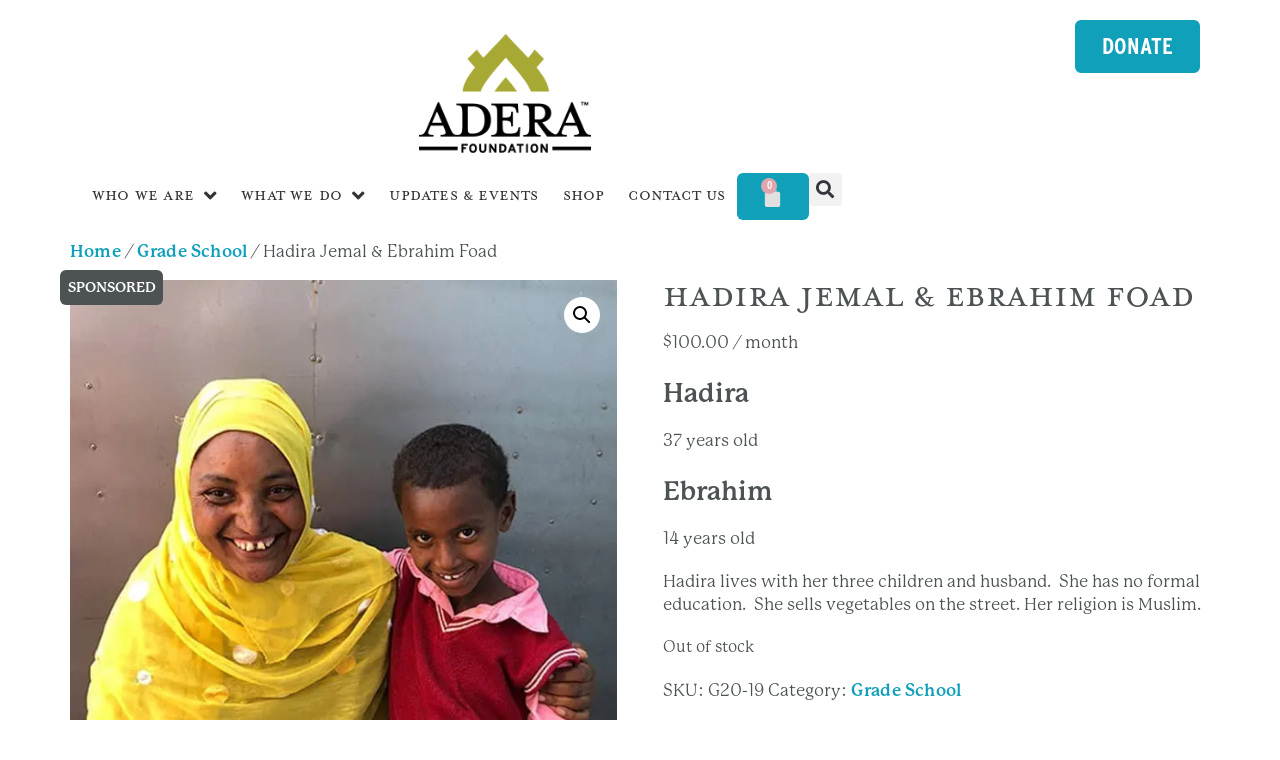

--- FILE ---
content_type: text/css
request_url: https://www.aderafoundation.org/wp-content/uploads/elementor/css/post-26810.css?ver=1769012970
body_size: 745
content:
.elementor-kit-26810{--e-global-color-primary:#333333;--e-global-color-secondary:#10A0B9;--e-global-color-text:#333333;--e-global-color-accent:#AFB35D;--e-global-color-0bf2d5c:#4D5355;--e-global-color-72da597:#10A0B9;--e-global-color-2efab51:#FFFFFF;--e-global-color-008ef8c:#856596;--e-global-color-53149e3:#E1A6AD;--e-global-color-77007ab:#742E34;--e-global-color-4f5efc2:#AD7A7F;--e-global-color-bd271d8:#E0E0E0;--e-global-color-781b91c:#10A0B980;--e-global-color-9ac27a5:#FF9900;--e-global-color-896d20d:#CB436D;--e-global-color-9a873d8:#E499B0;--e-global-typography-primary-font-family:"Roboto";--e-global-typography-primary-font-weight:600;--e-global-typography-secondary-font-family:"Roboto Slab";--e-global-typography-secondary-font-weight:400;--e-global-typography-text-font-family:"Roboto";--e-global-typography-text-font-weight:400;--e-global-typography-accent-font-family:"Roboto";--e-global-typography-accent-font-weight:500;--e-global-typography-0093ce8-font-size:16px;--e-global-typography-0093ce8-line-height:22px;color:#4D5355;font-family:"p22-mackinac-pro", Sans-serif;font-size:17px;font-weight:500;line-height:23px;}.elementor-kit-26810 button,.elementor-kit-26810 input[type="button"],.elementor-kit-26810 input[type="submit"],.elementor-kit-26810 .elementor-button{background-color:var( --e-global-color-72da597 );font-family:"interstate-condensed", Sans-serif;font-size:23px;font-weight:700;text-transform:uppercase;text-decoration:none;color:#FFFFFF;border-style:solid;border-color:var( --e-global-color-72da597 );border-radius:6px 6px 6px 6px;}.elementor-kit-26810 button:hover,.elementor-kit-26810 button:focus,.elementor-kit-26810 input[type="button"]:hover,.elementor-kit-26810 input[type="button"]:focus,.elementor-kit-26810 input[type="submit"]:hover,.elementor-kit-26810 input[type="submit"]:focus,.elementor-kit-26810 .elementor-button:hover,.elementor-kit-26810 .elementor-button:focus{background-color:#FFFFFF;color:var( --e-global-color-72da597 );border-style:solid;border-color:var( --e-global-color-72da597 );}.elementor-kit-26810 e-page-transition{background-color:#FFBC7D;}.elementor-kit-26810 p{margin-block-end:20px;}.elementor-kit-26810 a{color:#10A0B9;font-weight:600;letter-spacing:0.2px;}.elementor-kit-26810 h1{font-family:"mrs-eaves-roman-all-small-ca", Sans-serif;font-size:42px;text-transform:uppercase;line-height:35px;}.elementor-kit-26810 h2{font-family:"p22-mackinac-pro", Sans-serif;font-size:26px;font-weight:600;line-height:39px;}.elementor-kit-26810 h3{font-family:"interstate-condensed", Sans-serif;font-size:20px;font-weight:600;text-transform:uppercase;line-height:0.9em;}.elementor-kit-26810 h4{font-family:"p22-mackinac-pro", Sans-serif;font-size:22px;font-weight:700;line-height:35px;}.elementor-kit-26810 h5{font-family:"interstate-condensed", Sans-serif;font-size:22px;line-height:1.5em;letter-spacing:0.1px;}.elementor-kit-26810 h6{font-family:"mrs-eaves-roman-all-small-ca", Sans-serif;font-size:23px;font-weight:500;text-transform:uppercase;line-height:27px;}.elementor-section.elementor-section-boxed > .elementor-container{max-width:1140px;}.e-con{--container-max-width:1140px;}.elementor-widget:not(:last-child){margin-block-end:20px;}.elementor-element{--widgets-spacing:20px 20px;--widgets-spacing-row:20px;--widgets-spacing-column:20px;}{}h1.entry-title{display:var(--page-title-display);}@media(max-width:1024px){.elementor-kit-26810{line-height:1.3em;}.elementor-kit-26810 p{margin-block-end:19px;}.elementor-kit-26810 h1{font-size:45px;}.elementor-kit-26810 h2{font-size:25px;}.elementor-kit-26810 h3{font-size:19px;line-height:1.3em;}.elementor-section.elementor-section-boxed > .elementor-container{max-width:1024px;}.e-con{--container-max-width:1024px;}}@media(max-width:767px){.elementor-kit-26810{font-size:14px;line-height:1.5em;}.elementor-kit-26810 p{margin-block-end:19px;}.elementor-kit-26810 h1{font-size:26px;line-height:0.9em;}.elementor-kit-26810 h2{font-size:22px;line-height:1.2em;}.elementor-kit-26810 h3{font-size:22px;line-height:1.1em;}.elementor-kit-26810 h4{font-size:16px;line-height:1.5em;}.elementor-kit-26810 h5{font-size:19px;line-height:1.5em;}.elementor-kit-26810 h6{line-height:1.2em;}.elementor-kit-26810 button,.elementor-kit-26810 input[type="button"],.elementor-kit-26810 input[type="submit"],.elementor-kit-26810 .elementor-button{font-size:23px;border-width:2px 2px 2px 2px;padding:6px 6px 6px 6px;}.elementor-kit-26810 button:hover,.elementor-kit-26810 button:focus,.elementor-kit-26810 input[type="button"]:hover,.elementor-kit-26810 input[type="button"]:focus,.elementor-kit-26810 input[type="submit"]:hover,.elementor-kit-26810 input[type="submit"]:focus,.elementor-kit-26810 .elementor-button:hover,.elementor-kit-26810 .elementor-button:focus{border-width:2px 2px 2px 2px;}.elementor-section.elementor-section-boxed > .elementor-container{max-width:767px;}.e-con{--container-max-width:767px;}}

--- FILE ---
content_type: text/css
request_url: https://www.aderafoundation.org/wp-content/uploads/elementor/css/post-26919.css?ver=1769012970
body_size: 1362
content:
.elementor-26919 .elementor-element.elementor-element-a915d98{--display:flex;--flex-direction:column;--container-widget-width:100%;--container-widget-height:initial;--container-widget-flex-grow:0;--container-widget-align-self:initial;--flex-wrap-mobile:wrap;--gap:0px 0px;--row-gap:0px;--column-gap:0px;}.elementor-26919 .elementor-element.elementor-element-a915d98:not(.elementor-motion-effects-element-type-background), .elementor-26919 .elementor-element.elementor-element-a915d98 > .elementor-motion-effects-container > .elementor-motion-effects-layer{background-color:var( --e-global-color-2efab51 );}.elementor-26919 .elementor-element.elementor-element-efddf25{--display:flex;}.elementor-26919 .elementor-element.elementor-element-8855a32{--display:flex;--align-items:center;--container-widget-width:calc( ( 1 - var( --container-widget-flex-grow ) ) * 100% );--margin-top:-12px;--margin-bottom:0px;--margin-left:0px;--margin-right:0px;}.elementor-26919 .elementor-element.elementor-element-322f01f{width:var( --container-widget-width, 75.979% );max-width:75.979%;--container-widget-width:75.979%;--container-widget-flex-grow:0;text-align:center;}.elementor-26919 .elementor-element.elementor-element-322f01f > .elementor-widget-container{margin:-47px 0px 0px 0px;}.elementor-26919 .elementor-element.elementor-element-322f01f.elementor-element{--flex-grow:0;--flex-shrink:0;}.elementor-26919 .elementor-element.elementor-element-322f01f img{width:43%;}.elementor-26919 .elementor-element.elementor-element-976c69a{--display:flex;--flex-direction:row;--container-widget-width:calc( ( 1 - var( --container-widget-flex-grow ) ) * 100% );--container-widget-height:100%;--container-widget-flex-grow:1;--container-widget-align-self:stretch;--flex-wrap-mobile:wrap;--justify-content:center;--align-items:center;}.elementor-26919 .elementor-element.elementor-element-ea87029.elementor-element{--flex-grow:0;--flex-shrink:0;}.elementor-26919 .elementor-element.elementor-element-ea87029 .elementor-menu-toggle{margin-right:auto;}.elementor-26919 .elementor-element.elementor-element-ea87029 .elementor-nav-menu .elementor-item{font-family:"mrs-eaves-roman-all-small-ca", Sans-serif;font-size:20px;font-weight:500;text-decoration:none;}.elementor-26919 .elementor-element.elementor-element-ea87029 .elementor-nav-menu--main .elementor-item{color:var( --e-global-color-text );fill:var( --e-global-color-text );padding-left:12px;padding-right:12px;}.elementor-26919 .elementor-element.elementor-element-ea87029 .elementor-nav-menu--dropdown a, .elementor-26919 .elementor-element.elementor-element-ea87029 .elementor-menu-toggle{color:var( --e-global-color-0bf2d5c );fill:var( --e-global-color-0bf2d5c );}.elementor-26919 .elementor-element.elementor-element-ea87029 .elementor-nav-menu--dropdown{background-color:var( --e-global-color-2efab51 );border-radius:5px 5px 5px 5px;}.elementor-26919 .elementor-element.elementor-element-ea87029 .elementor-nav-menu--dropdown a:hover,
					.elementor-26919 .elementor-element.elementor-element-ea87029 .elementor-nav-menu--dropdown a:focus,
					.elementor-26919 .elementor-element.elementor-element-ea87029 .elementor-nav-menu--dropdown a.elementor-item-active,
					.elementor-26919 .elementor-element.elementor-element-ea87029 .elementor-nav-menu--dropdown a.highlighted,
					.elementor-26919 .elementor-element.elementor-element-ea87029 .elementor-menu-toggle:hover,
					.elementor-26919 .elementor-element.elementor-element-ea87029 .elementor-menu-toggle:focus{color:var( --e-global-color-2efab51 );}.elementor-26919 .elementor-element.elementor-element-ea87029 .elementor-nav-menu--dropdown a:hover,
					.elementor-26919 .elementor-element.elementor-element-ea87029 .elementor-nav-menu--dropdown a:focus,
					.elementor-26919 .elementor-element.elementor-element-ea87029 .elementor-nav-menu--dropdown a.elementor-item-active,
					.elementor-26919 .elementor-element.elementor-element-ea87029 .elementor-nav-menu--dropdown a.highlighted{background-color:var( --e-global-color-72da597 );}.elementor-26919 .elementor-element.elementor-element-ea87029 .elementor-nav-menu--dropdown .elementor-item, .elementor-26919 .elementor-element.elementor-element-ea87029 .elementor-nav-menu--dropdown  .elementor-sub-item{font-family:"p22-mackinac-pro", Sans-serif;font-size:13px;font-weight:600;text-decoration:none;}.elementor-26919 .elementor-element.elementor-element-ea87029 .elementor-nav-menu--dropdown li:first-child a{border-top-left-radius:5px;border-top-right-radius:5px;}.elementor-26919 .elementor-element.elementor-element-ea87029 .elementor-nav-menu--dropdown li:last-child a{border-bottom-right-radius:5px;border-bottom-left-radius:5px;}.elementor-26919 .elementor-element.elementor-element-ea87029 .elementor-nav-menu--dropdown a{padding-top:16px;padding-bottom:16px;}.elementor-26919 .elementor-element.elementor-element-ea87029 .elementor-nav-menu--dropdown li:not(:last-child){border-style:solid;border-color:var( --e-global-color-72da597 );border-bottom-width:2px;}.elementor-26919 .elementor-element.elementor-element-ea87029 div.elementor-menu-toggle{color:var( --e-global-color-72da597 );}.elementor-26919 .elementor-element.elementor-element-ea87029 div.elementor-menu-toggle svg{fill:var( --e-global-color-72da597 );}.elementor-26919 .elementor-element.elementor-element-ea87029{--nav-menu-icon-size:15px;}.elementor-26919 .elementor-element.elementor-element-ec88b63{--main-alignment:center;--divider-style:solid;--subtotal-divider-style:solid;--elementor-remove-from-cart-button:none;--remove-from-cart-button:block;--toggle-button-icon-color:var( --e-global-color-bd271d8 );--toggle-button-border-width:0px;--toggle-icon-size:100%;--items-indicator-background-color:var( --e-global-color-53149e3 );--cart-border-style:none;--cart-close-icon-size:16px;--cart-close-button-color:var( --e-global-color-72da597 );--product-price-color:var( --e-global-color-0bf2d5c );--cart-footer-layout:1fr;--products-max-height-sidecart:calc(100vh - 300px);--products-max-height-minicart:calc(100vh - 450px);--view-cart-button-background-color:var( --e-global-color-72da597 );--view-cart-button-hover-background-color:var( --e-global-color-0bf2d5c );--checkout-button-background-color:var( --e-global-color-accent );--checkout-button-hover-background-color:var( --e-global-color-0bf2d5c );}.elementor-26919 .elementor-element.elementor-element-ec88b63 .widget_shopping_cart_content{--subtotal-divider-left-width:0;--subtotal-divider-right-width:0;}.elementor-26919 .elementor-element.elementor-element-ec88b63 .elementor-menu-cart__product-name a{font-size:17px;}.elementor-26919 .elementor-element.elementor-element-ec88b63 .elementor-menu-cart__footer-buttons a.elementor-button--view-cart{font-size:var( --e-global-typography-0093ce8-font-size );line-height:var( --e-global-typography-0093ce8-line-height );border-radius:11px 11px 11px 11px;}.elementor-26919 .elementor-element.elementor-element-ec88b63 .elementor-menu-cart__footer-buttons a.elementor-button--checkout{font-size:var( --e-global-typography-0093ce8-font-size );line-height:var( --e-global-typography-0093ce8-line-height );border-radius:11px 11px 11px 11px;}.elementor-26919 .elementor-element.elementor-element-3d74ae3 .elementor-search-form{text-align:end;}.elementor-26919 .elementor-element.elementor-element-3d74ae3 .elementor-search-form__toggle{--e-search-form-toggle-size:33px;}.elementor-26919 .elementor-element.elementor-element-3d74ae3:not(.elementor-search-form--skin-full_screen) .elementor-search-form__container{border-radius:3px;}.elementor-26919 .elementor-element.elementor-element-3d74ae3.elementor-search-form--skin-full_screen input[type="search"].elementor-search-form__input{border-radius:3px;}.elementor-theme-builder-content-area{height:400px;}.elementor-location-header:before, .elementor-location-footer:before{content:"";display:table;clear:both;}@media(max-width:1024px){.elementor-26919 .elementor-element.elementor-element-a915d98{--justify-content:center;--align-items:center;--container-widget-width:calc( ( 1 - var( --container-widget-flex-grow ) ) * 100% );}.elementor-26919 .elementor-element.elementor-element-54ad12f .elementor-button{font-size:16px;}.elementor-26919 .elementor-element.elementor-element-8855a32{--gap:0px 0px;--row-gap:0px;--column-gap:0px;--margin-top:-1px;--margin-bottom:-1px;--margin-left:-1px;--margin-right:-1px;}.elementor-26919 .elementor-element.elementor-element-322f01f > .elementor-widget-container{margin:-66px 0px 0px 0px;}.elementor-26919 .elementor-element.elementor-element-322f01f img{width:26%;}.elementor-26919 .elementor-element.elementor-element-ea87029{width:var( --container-widget-width, 543.25px );max-width:543.25px;--container-widget-width:543.25px;--container-widget-flex-grow:0;--nav-menu-icon-size:25px;}.elementor-26919 .elementor-element.elementor-element-ec88b63 .elementor-menu-cart__footer-buttons a.elementor-button--view-cart{font-size:var( --e-global-typography-0093ce8-font-size );line-height:var( --e-global-typography-0093ce8-line-height );}.elementor-26919 .elementor-element.elementor-element-ec88b63 .elementor-menu-cart__footer-buttons a.elementor-button--checkout{font-size:var( --e-global-typography-0093ce8-font-size );line-height:var( --e-global-typography-0093ce8-line-height );}}@media(max-width:767px){.elementor-26919 .elementor-element.elementor-element-efddf25{--align-items:flex-end;--container-widget-width:calc( ( 1 - var( --container-widget-flex-grow ) ) * 100% );--z-index:6;}.elementor-26919 .elementor-element.elementor-element-8855a32{--margin-top:8px;--margin-bottom:0px;--margin-left:0px;--margin-right:0px;}.elementor-26919 .elementor-element.elementor-element-322f01f{width:var( --container-widget-width, 348px );max-width:348px;--container-widget-width:348px;--container-widget-flex-grow:0;text-align:center;}.elementor-26919 .elementor-element.elementor-element-322f01f > .elementor-widget-container{margin:-49px 0px 0px 0px;padding:0px 0px 0px 7px;}.elementor-26919 .elementor-element.elementor-element-322f01f img{width:28%;}.elementor-26919 .elementor-element.elementor-element-ea87029{width:var( --container-widget-width, 195.25px );max-width:195.25px;--container-widget-width:195.25px;--container-widget-flex-grow:0;--nav-menu-icon-size:19px;}.elementor-26919 .elementor-element.elementor-element-ea87029 > .elementor-widget-container{padding:0px 0px 0px 7px;}.elementor-26919 .elementor-element.elementor-element-ea87029 .elementor-nav-menu--main .elementor-item{padding-top:4px;padding-bottom:4px;}.elementor-26919 .elementor-element.elementor-element-ea87029 .elementor-nav-menu--dropdown a{padding-top:8px;padding-bottom:8px;}.elementor-26919 .elementor-element.elementor-element-ea87029 .elementor-nav-menu--main > .elementor-nav-menu > li > .elementor-nav-menu--dropdown, .elementor-26919 .elementor-element.elementor-element-ea87029 .elementor-nav-menu__container.elementor-nav-menu--dropdown{margin-top:6px !important;}.elementor-26919 .elementor-element.elementor-element-ec88b63 .elementor-menu-cart__footer-buttons a.elementor-button--view-cart{font-size:var( --e-global-typography-0093ce8-font-size );line-height:var( --e-global-typography-0093ce8-line-height );}.elementor-26919 .elementor-element.elementor-element-ec88b63 .elementor-menu-cart__footer-buttons a.elementor-button--checkout{font-size:var( --e-global-typography-0093ce8-font-size );line-height:var( --e-global-typography-0093ce8-line-height );}}@media(min-width:768px){.elementor-26919 .elementor-element.elementor-element-efddf25{--width:100%;}}

--- FILE ---
content_type: text/css
request_url: https://www.aderafoundation.org/wp-content/uploads/elementor/css/post-27205.css?ver=1769012970
body_size: 957
content:
.elementor-27205 .elementor-element.elementor-element-9724242{--display:flex;--flex-direction:row;--container-widget-width:calc( ( 1 - var( --container-widget-flex-grow ) ) * 100% );--container-widget-height:100%;--container-widget-flex-grow:1;--container-widget-align-self:stretch;--flex-wrap-mobile:wrap;--align-items:stretch;--gap:10px 10px;--row-gap:10px;--column-gap:10px;--margin-top:5%;--margin-bottom:0%;--margin-left:0%;--margin-right:0%;--padding-top:2%;--padding-bottom:2%;--padding-left:2%;--padding-right:2%;}.elementor-27205 .elementor-element.elementor-element-9724242:not(.elementor-motion-effects-element-type-background), .elementor-27205 .elementor-element.elementor-element-9724242 > .elementor-motion-effects-container > .elementor-motion-effects-layer{background-color:var( --e-global-color-72da597 );}.elementor-27205 .elementor-element.elementor-element-d80af59{--display:flex;}.elementor-27205 .elementor-element.elementor-element-098879f{text-align:center;}.elementor-27205 .elementor-element.elementor-element-098879f .elementor-heading-title{color:var( --e-global-color-2efab51 );}.elementor-27205 .elementor-element.elementor-element-60effa9{--display:flex;--flex-direction:row;--container-widget-width:calc( ( 1 - var( --container-widget-flex-grow ) ) * 100% );--container-widget-height:100%;--container-widget-flex-grow:1;--container-widget-align-self:stretch;--flex-wrap-mobile:wrap;--align-items:stretch;--gap:10px 10px;--row-gap:10px;--column-gap:10px;--padding-top:24px;--padding-bottom:0px;--padding-left:0px;--padding-right:0px;}.elementor-27205 .elementor-element.elementor-element-5b0d9c8{--display:flex;--justify-content:flex-end;border-style:solid;--border-style:solid;border-width:0px 3px 0px 0px;--border-top-width:0px;--border-right-width:3px;--border-bottom-width:0px;--border-left-width:0px;border-color:var( --e-global-color-781b91c );--border-color:var( --e-global-color-781b91c );--border-radius:0px 0px 0px 0px;--padding-top:5%;--padding-bottom:5%;--padding-left:5%;--padding-right:5%;}.elementor-27205 .elementor-element.elementor-element-dd89c84{text-align:center;}.elementor-27205 .elementor-element.elementor-element-7045467{--display:flex;--justify-content:center;}.elementor-27205 .elementor-element.elementor-element-f550b50 img{width:24%;}.elementor-27205 .elementor-element.elementor-element-affe79e .elementor-repeater-item-aeaa72a.elementor-social-icon{background-color:var( --e-global-color-accent );}.elementor-27205 .elementor-element.elementor-element-affe79e .elementor-repeater-item-dccabb8.elementor-social-icon{background-color:var( --e-global-color-72da597 );}.elementor-27205 .elementor-element.elementor-element-affe79e{--grid-template-columns:repeat(0, auto);--icon-size:20px;--grid-column-gap:5px;--grid-row-gap:0px;}.elementor-27205 .elementor-element.elementor-element-affe79e .elementor-widget-container{text-align:center;}.elementor-27205 .elementor-element.elementor-element-c5bc191{--display:flex;--flex-direction:row;--container-widget-width:calc( ( 1 - var( --container-widget-flex-grow ) ) * 100% );--container-widget-height:100%;--container-widget-flex-grow:1;--container-widget-align-self:stretch;--flex-wrap-mobile:wrap;--align-items:stretch;--gap:10px 10px;--row-gap:10px;--column-gap:10px;}.elementor-27205 .elementor-element.elementor-element-0ead5cc{--display:flex;}.elementor-27205 .elementor-element.elementor-element-8f06cde{--divider-border-style:solid;--divider-color:var( --e-global-color-72da597 );--divider-border-width:1.7px;}.elementor-27205 .elementor-element.elementor-element-8f06cde .elementor-divider-separator{width:100%;margin:0 auto;margin-center:0;}.elementor-27205 .elementor-element.elementor-element-8f06cde .elementor-divider{text-align:center;padding-block-start:15px;padding-block-end:15px;}.elementor-bc-flex-widget .elementor-27205 .elementor-element.elementor-element-a433b56.elementor-column .elementor-widget-wrap{align-items:center;}.elementor-27205 .elementor-element.elementor-element-a433b56.elementor-column.elementor-element[data-element_type="column"] > .elementor-widget-wrap.elementor-element-populated{align-content:center;align-items:center;}.elementor-27205 .elementor-element.elementor-element-a433b56 > .elementor-widget-wrap > .elementor-widget:not(.elementor-widget__width-auto):not(.elementor-widget__width-initial):not(:last-child):not(.elementor-absolute){margin-block-end:0px;}.elementor-27205 .elementor-element.elementor-element-a433b56 > .elementor-element-populated{padding:0% 6% 6% 6%;}.elementor-27205 .elementor-element.elementor-element-25d4f81{font-size:11px;line-height:14px;}.elementor-theme-builder-content-area{height:400px;}.elementor-location-header:before, .elementor-location-footer:before{content:"";display:table;clear:both;}@media(max-width:1024px){.elementor-27205 .elementor-element.elementor-element-9724242{--margin-top:1%;--margin-bottom:3%;--margin-left:0%;--margin-right:0%;}.elementor-27205 .elementor-element.elementor-element-60effa9{--padding-top:0px;--padding-bottom:0px;--padding-left:15px;--padding-right:15px;}.elementor-27205 .elementor-element.elementor-element-dd89c84 img{width:65%;}.elementor-27205 .elementor-element.elementor-element-fb44bb3{padding:0px 15px 0px 15px;}.elementor-27205 .elementor-element.elementor-element-a433b56 > .elementor-element-populated{padding:0% 6% 6% 6%;}.elementor-27205 .elementor-element.elementor-element-25d4f81{font-size:11px;line-height:1.3em;}}@media(max-width:767px){.elementor-27205 .elementor-element.elementor-element-9724242{--margin-top:0%;--margin-bottom:4%;--margin-left:0%;--margin-right:0%;--z-index:10;}.elementor-27205 .elementor-element.elementor-element-60effa9{--padding-top:0%;--padding-bottom:0%;--padding-left:2%;--padding-right:2%;}.elementor-27205 .elementor-element.elementor-element-60effa9.e-con{--order:99999 /* order end hack */;}.elementor-27205 .elementor-element.elementor-element-5b0d9c8{--width:100%;--justify-content:center;}.elementor-27205 .elementor-element.elementor-element-dd89c84 img{width:70%;}.elementor-27205 .elementor-element.elementor-element-7045467{--width:100%;}.elementor-27205 .elementor-element.elementor-element-f550b50{text-align:center;}.elementor-27205 .elementor-element.elementor-element-f550b50 img{width:91%;}.elementor-27205 .elementor-element.elementor-element-ecd2740 > .elementor-widget-container{margin:0px 0px 0px 0px;padding:0px 0px 0px 0px;}.elementor-27205 .elementor-element.elementor-element-ecd2740{font-size:11px;line-height:1.6em;}.elementor-27205 .elementor-element.elementor-element-affe79e{--icon-size:13px;--grid-column-gap:2px;--grid-row-gap:3px;}.elementor-27205 .elementor-element.elementor-element-affe79e .elementor-social-icon{--icon-padding:0.5em;}.elementor-27205 .elementor-element.elementor-element-a433b56{width:100%;}.elementor-bc-flex-widget .elementor-27205 .elementor-element.elementor-element-a433b56.elementor-column .elementor-widget-wrap{align-items:flex-start;}.elementor-27205 .elementor-element.elementor-element-a433b56.elementor-column.elementor-element[data-element_type="column"] > .elementor-widget-wrap.elementor-element-populated{align-content:flex-start;align-items:flex-start;}.elementor-27205 .elementor-element.elementor-element-a433b56 > .elementor-widget-wrap > .elementor-widget:not(.elementor-widget__width-auto):not(.elementor-widget__width-initial):not(:last-child):not(.elementor-absolute){margin-block-end:0px;}.elementor-27205 .elementor-element.elementor-element-25d4f81{font-size:10px;}}